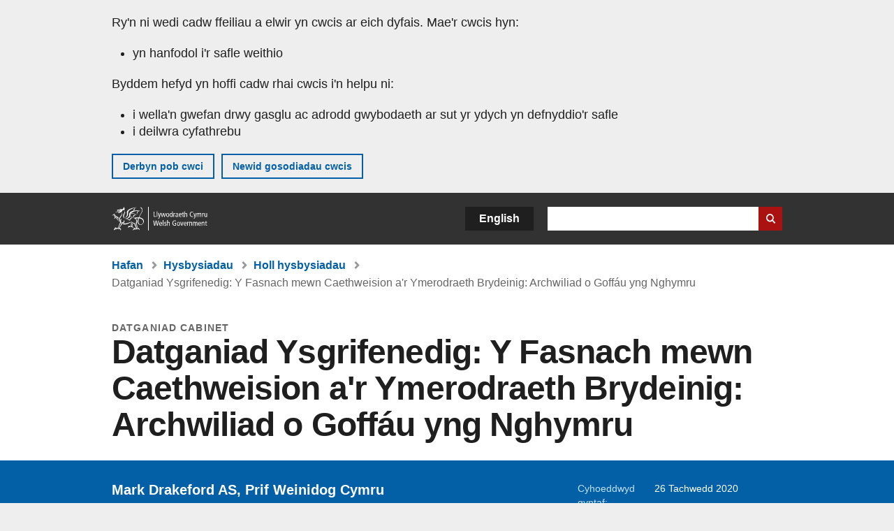

--- FILE ---
content_type: text/html; charset=UTF-8
request_url: https://www.llyw.cymru/datganiad-ysgrifenedig-y-fasnach-mewn-caethweision-ar-ymerodraeth-brydeinig-archwiliad-o-goffau-yng
body_size: 7655
content:

<!DOCTYPE html>
<html lang="cy" dir="ltr" prefix="og: https://ogp.me/ns#">
  <head>
          <meta charset="utf-8" />
<script>(function(w,d,s,l,i){w[l]=w[l]||[];w[l].push({'gtm.start':
         new Date().getTime(),event:'gtm.js'});var f=d.getElementsByTagName(s)[0],
         j=d.createElement(s),dl=l!='dataLayer'?'&amp;l='+l:'';j.async=true;j.src=
         'https://www.googletagmanager.com/gtm.js?id='+i+dl;f.parentNode.insertBefore(j,f);
         })(window,document,'script','dataLayer','GTM-MBLNKRW');</script>
<meta name="govwales:taxon_level1" content="Equality and human rights" />
<meta name="govwales:taxon_sub" content="Slavery" />
<meta name="description" content="Mark Drakeford AS, Prif Weinidog Cymru" />
<meta property="og:site_name" content="LLYW.CYMRU" />
<meta property="og:type" content="website" />
<meta property="og:url" content="https://www.llyw.cymru/datganiad-ysgrifenedig-y-fasnach-mewn-caethweision-ar-ymerodraeth-brydeinig-archwiliad-o-goffau-yng" />
<meta property="og:image" content="https://www.llyw.cymru//themes/custom/govwales/images/content/og-global-1200.png" />
<meta name="twitter:card" content="summary" />
<meta name="twitter:description" content="Mark Drakeford AS, Prif Weinidog Cymru" />
<meta name="twitter:title" content="Datganiad Ysgrifenedig: Y Fasnach mewn Caethweision a&#039;r Ymerodraeth Brydeinig: Archwiliad o Goffáu yng Nghymru | LLYW.CYMRU" />
<meta name="twitter:image" content="https://www.llyw.cymru//themes/custom/govwales/images/content/og-global-120.png" />
<meta name="baggage" content="sentry-trace_id=041be06d19db44399a7f945eb4e1ab56,sentry-sample_rand=0.564523,sentry-public_key=00113d51a9464a1cb95a4ce91eeab326,sentry-org_id=448768,sentry-environment=production" />
<meta name="sentry-trace" content="041be06d19db44399a7f945eb4e1ab56-dcd4b6edee2e42c4" />
<meta name="traceparent" content="" />
<meta name="Generator" content="Drupal 11 (https://www.drupal.org)" />
<meta name="MobileOptimized" content="width" />
<meta name="HandheldFriendly" content="true" />
<meta name="viewport" content="width=device-width, initial-scale=1.0" />
<meta name="facebook-domain-verification" content="9hge9ybtc0tvcze59onnx5r9bqs30n" />
<link rel="alternate" hreflang="en" href="https://www.gov.wales/written-statement-slave-trade-and-british-empire-audit-commemoration-wales" />
<link rel="alternate" hreflang="cy" href="https://www.llyw.cymru/datganiad-ysgrifenedig-y-fasnach-mewn-caethweision-ar-ymerodraeth-brydeinig-archwiliad-o-goffau-yng" />
<link rel="canonical" href="https://www.llyw.cymru/datganiad-ysgrifenedig-y-fasnach-mewn-caethweision-ar-ymerodraeth-brydeinig-archwiliad-o-goffau-yng" />
<link rel="shortlink" href="https://www.llyw.cymru/node/34782" />

      <link rel="icon" type="image/ico"  href="/favicon.ico" >
      <link rel="shortcut icon" href="/favicon.ico" type="image/x-icon">
      <link rel="apple-touch-icon-precomposed" sizes="180x180" href="/themes/custom/govwales/favicon/apple-touch-icon-180x180-precomposed.png">
      <link rel="apple-touch-icon-precomposed" sizes="152x152" href="/themes/custom/govwales/favicon/apple-touch-icon-152x152-precomposed.png">
      <link rel="apple-touch-icon-precomposed" sizes="144x144" href="/themes/custom/govwales/favicon/apple-touch-icon-144x144-precomposed.png">
      <link rel="apple-touch-icon-precomposed" sizes="120x120" href="/themes/custom/govwales/favicon/apple-touch-icon-120x120-precomposed.png">
      <link rel="apple-touch-icon-precomposed" sizes="114x114" href="/themes/custom/govwales/favicon/apple-touch-icon-114x114-precomposed.png">
      <link rel="apple-touch-icon-precomposed" sizes="76x76" href="/themes/custom/govwales/favicon/apple-touch-icon-76x76-precomposed.png">
      <link rel="apple-touch-icon-precomposed" sizes="72x72" href="/themes/custom/govwales/favicon/apple-touch-icon-72x72-precomposed.png">
      <link rel="apple-touch-icon-precomposed" href="/themes/custom/govwales/favicon/apple-touch-icon-precomposed.png">
      <link rel="icon" sizes="192x192" href="/themes/custom/govwales/favicon/touch-icon-192.png">
      <link rel="icon" sizes="32x32" href="/themes/custom/govwales/favicon/favicon-32.png">
      <link rel="icon" sizes="48x48" href="/themes/custom/govwales/favicon/favicon-48.png">
      <meta name="msapplication-TileColor" content="#b60404">
      <meta name="msapplication-TileImage" content="/themes/custom/govwales/favicon/ms-icon-144x144.png">
      <title>Datganiad Ysgrifenedig: Y Fasnach mewn Caethweision a&#039;r Ymerodraeth Brydeinig: Archwiliad o Goffáu yng Nghymru (26 Tachwedd 2020) | LLYW.CYMRU</title>
      <link rel="stylesheet" media="all" href="/sites/default/files/css/css_sfF7vwSBIsISJZ-puQz4r4r5dknoetoP4bz4i7yNdGw.css?delta=0&amp;language=cy&amp;theme=govwales&amp;include=eJxFyUEOgCAMBMAPoX2SKVgrSaWEBY2_14OJ1xn182ITkJpHtgQE_WhB7rIkL1tW6u4WuU3o91uhcmNtXHfQ2kZlm3-ZR6kjWsYua8CNLgdFhjwGnCqR" />
<link rel="stylesheet" media="all" href="/sites/default/files/css/css_7902cxp9Hvy05SjhuqpGJShYFd9wnGu9DbGndrF_GNc.css?delta=1&amp;language=cy&amp;theme=govwales&amp;include=eJxFyUEOgCAMBMAPoX2SKVgrSaWEBY2_14OJ1xn182ITkJpHtgQE_WhB7rIkL1tW6u4WuU3o91uhcmNtXHfQ2kZlm3-ZR6kjWsYua8CNLgdFhjwGnCqR" />

      
      </head>
    <body class="path-node page-node-type-announcement lang-cy">
          <script>document.body.className = ((document.body.className) ? document.body.className + ' js' : 'js');</script>
            <div class="skip-to-main" id="skip-to-main">
      <a href="#wg_main" class="visually-hidden focusable">
        Neidio i'r prif gynnwy
      </a>
    </div>
    <noscript><iframe id="gtm-iframe" title="gtm-iframe" src="https://www.googletagmanager.com/ns.html?id=GTM-MBLNKRW" height="0" width="0" style="display:none!important;visibility:hidden"></iframe></noscript>
      <div class="dialog-off-canvas-main-canvas" data-off-canvas-main-canvas>
    

  <div id="brig-top" >

      
<div role="banner" id="wg_cookie" class="wg_cookie" aria-label="Cwcis ar LLYW.CYMRU">
    <div>
    <div id="block-govwalessharedcookiecontrolblock">
  
    
      
<div id="govwales-shared-cookie-message-container">
  <div id="govwales-shared-cookie-message"  class="container-fluid">
    <p id="cookiesMessageNoJs" class="cookies-banner__description">Mae LLYW.CYMRU yn defnyddio cwcis sy'n hanfodol i'r safle weithio. Defnyddir cwcis nad ydynt yn hanfodol hefyd i deilwra a gwella gwasanaethau. Trwy barhau i ddefnyddio'r safle, rydych yn cytuno ein bod ni'n defnyddio cwcis.</p>
    <a id="cookieOptions" class="cookies-banner__link" href="/help/cwcis">Ynglŷn â chwcis</a>
  </div>
</div>

  </div>

  </div>

</div>
  
  <header id="wg_header" class="wg_header">
        <div class="header" id="header">
    <div class="gw-container">
      <div class="gw-row">
        <div class="gw-col-xs-12">
          <div id="block-govwales-branding">
  
    
      <a href="https://www.llyw.cymru/" title="Llywodraeth Cymru" class="header__logo" id="logo"><span class="visually-hidden">Hafan</span></a><span class="print header__logo_print"><img src="/themes/custom/govwales/images/print/logo.png" alt="Llywodraeth Cymru"></span>
</div>
<div class="language-switcher-language-url" id="block-govwales-languageswitcher" role="navigation" aria-label="Iaith">
      <ul class="links"><li data-drupal-language="en" data-drupal-link-system-path="node/34782" class="en"><a href="https://www.gov.wales/written-statement-slave-trade-and-british-empire-audit-commemoration-wales" class="language-link" lang="en" role="button" hreflang="en" data-drupal-link-system-path="node/34782">English</a></li><li data-drupal-language="cy" data-drupal-link-system-path="node/34782" class="cy is-active" aria-current="page"><a href="/datganiad-ysgrifenedig-y-fasnach-mewn-caethweision-ar-ymerodraeth-brydeinig-archwiliad-o-goffau-yng" class="language-link is-active" lang="cy" role="button" hreflang="cy" data-drupal-link-system-path="node/34782">Cymraeg</a></li></ul>
  </div>

          <div class="views-exposed-form components__form" data-drupal-selector="views-exposed-form-global-keyword-search-search-page" id="block-exposedformglobal-keyword-searchsearch-page" role="search" aria-label="Chwilio LLYW.CYMRU">
            <form action=/chwilio method="get" id="views-exposed-form-global-keyword-search-search-page" accept-charset="UTF-8">
              <div class="js-form-item form-item js-form-type-textfield form-item-globalkeywords js-form-item-globalkeywords">
                <label for="edit-globalkeywords">Chwilio</label>
                <input data-drupal-selector="edit-globalkeywords" type="text" id="edit-globalkeywords" name="globalkeywords" size="30" maxlength="128" class="form-text" />
              </div>
              <div class="form-actions js-form-wrapper form-wrapper">
                <input data-drupal-selector="edit-submit-global-keyword-search" type="submit" id="edit-submit-global-keyword-search" value="Search website" class="button js-form-submit form-submit" />
              </div>
            </form>
          </div>
        </div>
      </div>
    </div>
  </div>

  </header>

      
  
  <main id="wg_main" class="wg_main">
    <div id="main__body" class="main__body">


        <div class="pre-content">
    <div id="block-breadcrumbs">
  
    
      
<nav class="breadcrumb gw-container" aria-label="Dolenni briwsion bara">
  <p class="visually-hidden">Rydych chi yma:</p>
  <ul>
                                                      <li class="first">
                  <a href="/">Hafan</a>
              </li>
                                        <li>
                  <a href="/hysbysiadau">Hysbysiadau</a>
              </li>
                                                      <li class="parent">
                  <a href="/hysbysiadau/chwilio">Holl hysbysiadau</a>
              </li>
                                                      <li class="last">
                  Datganiad Ysgrifenedig: Y Fasnach mewn Caethweision a&#039;r Ymerodraeth Brydeinig: Archwiliad o Goffáu yng Nghymru
              </li>
      </ul>
</nav>
<div id="content"></div>

  </div>
<div data-drupal-messages-fallback class="hidden"></div>

  </div>

  



  
  

  

  
      <div class="region-content">
      <div id="block-logoblock">
  
    
      
  </div>
<div id="block-govwales-content">
  
    
      

<article class="announcement-item">
  

        
      <header class="page-header page-header--no-border gw-container">
          <div class="page-header__type">
            <div>Datganiad Cabinet</div>
      </div>
              <h1 class="page-header__title page-header__title--has-type"><span><span>Datganiad Ysgrifenedig: Y Fasnach mewn Caethweision a&#039;r Ymerodraeth Brydeinig: Archwiliad o Goffáu yng Nghymru</span></span>
</h1>
      </header>

    
  
  <section class="page-content mb-40">

    

    
<div id="hero-block" class="gov">
  <div class="gw-container">
    <div class="gw-row">
      <div class="gw-col-xs-12 gw-col-md-8">
        <div class="hero-block__summary">
          
            <div><p>Mark Drakeford AS, Prif Weinidog Cymru</p>
</div>
      
        </div>
      </div>
      <div class="gw-col-xs-12 gw-col-md-4">
        <div class="header-meta">
          
<div class="gw-row first-published">
  <div class="gw-col-xs-5 label">Cyhoeddwyd gyntaf:</div>
  <div class="gw-col-xs-7 item">26 Tachwedd 2020</div>
</div>
  <div class="gw-row last-updated">
    <div class="gw-col-xs-5 label">Diweddarwyd ddiwethaf:</div>
    <div class="gw-col-xs-7 item">
  <span><time datetime="2020-11-26T09:00:00Z">26 Tachwedd 2020</time>
</span>
</div>
  </div>
        </div>
      </div>
    </div>
  </div>
</div>

        <div class="gw-container announcement-item__body">
      <div class="gw-row">

                  <div class="gw-col-xs-12">
            <div class="messages messages--info messages--info--blue messages--large mt-0">
              <p>Cyhoeddwyd y cynnwys hwn dan weinyddiaeth Llywodraeth Cymru 2016 i 2021</p>
            </div>
          </div>
        
                <div class="gw-col-xs-12 gw-col-md-4 gw-col-sm-12 hidden hidden--md">
                                <div  class="block-share-top clearfix">
      <h2>Rhannu'r dudalen hon</h2>
    <ul class="block-share-list active">
          <li><a href="https://x.com/intent/tweet?url=https%3A//www.llyw.cymru/datganiad-ysgrifenedig-y-fasnach-mewn-caethweision-ar-ymerodraeth-brydeinig-archwiliad-o-goffau-yng" class="twitter"><span class="vo_hidden">Rhannwch y dudalen hon ar </span>X</a></li>
          <li><a href="https://www.facebook.com/sharer/sharer.php?u=https%3A//www.llyw.cymru/datganiad-ysgrifenedig-y-fasnach-mewn-caethweision-ar-ymerodraeth-brydeinig-archwiliad-o-goffau-yng" class="facebook"><span class="vo_hidden">Rhannwch y dudalen hon ar </span>Facebook</a></li>
          <li><a href="mailto:?body=https%3A//www.llyw.cymru/datganiad-ysgrifenedig-y-fasnach-mewn-caethweision-ar-ymerodraeth-brydeinig-archwiliad-o-goffau-yng&amp;subject=Rhannwyd%20o%20llyw.cymru" class="email"><span class="vo_hidden">Rhannwch y dudalen hon ar </span>E-bost</a></li>
      </ul>
  </div>

        </div>

                <div class="gw-col-xs-12 gw-col-md-8 gw-col-sm-12">
                                    <div class="announcement-item__article" id="announcement-item__article">
                
      <div>
              <div>  <div class="paragraph paragraph--type--content paragraph--view-mode--default">
          
            <div><p>Ym mis Gorffennaf, yn dilyn lladd George Floyd yn yr Unol Daleithiau a'r ymwybyddiaeth gynyddol o anghydraddoldebau hiliol, gofynnais i Gaynor Legall arwain <a href="https://llyw.cymru/y-fasnach-mewn-caethweision-ar-ymerodraeth-brydeinig-archwiliad-o-goffau-yng-nghymru-grwp-gorchwyl">grŵp gorchwyl a gorffen</a> annibynnol i gynnal archwiliad o henebion, adeiladau ac enwau strydoedd hanesyddol Cymru sydd â chysylltiadau â'r fasnach mewn caethweision a'r Ymerodraeth Brydeinig. Fe'i cefnogwyd gan dîm arbenigol bach yn Cadw.</p>

<p>O dan Ddeddf Llesiant Cenedlaethau'r Dyfodol, mae gennym ddyletswydd i weithio tuag at Gymru sy'n fwy cyfartal. Er mwyn ein helpu i wneud hyn, mae angen dealltwriaeth glir arnom o waddol y fasnach mewn caethweision a'r Ymerodraeth Brydeinig. Mae'r archwiliad hwn yn darparu sylfaen dystiolaeth bwysig, a fydd yn ein helpu i sefydlu perthynas onest mwy gwybodus â'n hanes.&nbsp;</p>

<p><a href="https://llyw.cymru/y-fasnach-mewn-caethweision-ar-ymerodraeth-brydeinig-archwiliad-o-ggffau-yng-nghymru">Cyhoeddir yr archwiliad heddiw</a>, ac am y tro cyntaf mae'n dwyn ynghyd restr gynhwysfawr o bobl sydd wedi cael eu coffáu mewn cerfluniau, henebion, adeiladau ac enwau strydoedd yng Nghymru, sydd wedi bod yn gysylltiedig â'r fasnach mewn caethweision neu â throseddau eraill yn erbyn pobl dduon.</p>

<p>Nid ailysgrifennu ein gorffennol yw nod y gwaith, ond myfyrio arno i ddeall beth mae coffáu pobl fel hyn yn ei olygu i bobl heddiw. Mae'n gyfle i ni fabwysiadu perthynas aeddfed â'n hanes, ystyried sut rydym yn cofio ein hanes a dod o hyd i dreftadaeth y gall pob un ohonom ei rhannu.</p>

<p>Mae'r archwiliad wedi dangos bod y fasnach mewn caethweision a cham-fanteisio trefedigaethol wedi'u gwreiddio yn economi a chymdeithas ein cenedl. Roedd morwyr a buddsoddwyr Cymru yn rhan o'r fasnach mewn caethweision. Roedd brethyn, copr a haearn o Gymru wedi'u creu ar gyfer marchnadoedd a oedd yn dibynnu ar gaethwasiaeth, ac roedd cynnyrch a ffermiwyd gan bobl a oedd wedi'u caethiwo yn cael ei fasnachu yng Nghymru. Roedd y cyfraniad hwn yn ganolog i ddatblygiad Cymru fel cenedl ddiwydiannol.</p>

<p>Nid bwriad yr archwiliad hwn yw enwi pobl a'u cywilyddio – mae'n ymwneud â chydnabod a dysgu o ddigwyddiadau'r gorffennol.</p>

<p>Dyma ran gyntaf gwaith llawer mwy cynhwysfawr o gydystyried sut rydym yn symud ymlaen gyda'r wybodaeth hon wrth i ni geisio anrhydeddu a dathlu ein cymunedau amrywiol. Ni fyddaf yn ceisio rhagweld unrhyw argymhellion a allai ddeillio o'r gwaith ehangach hwn, ond rhaid i'r archwiliad hwn fod yn fan cychwyn i sgwrs agored gyda'n cymunedau.</p>

<p>Mae Pwyllgor Diwylliant, y Gymraeg a Chyfathrebu'r Senedd yn cynnal ei ymchwiliad ei hun i <em>Pwy sy'n Cael eu Coffáu mewn Mannau Cyhoeddus</em>. Gobeithio y bydd gan y Pwyllgor gyfle i ystyried yr archwiliad hwn, ac rwy'n awyddus i weld canlyniad ei waith cyn i ni wneud unrhyw benderfyniadau am y camau nesaf.</p>

<p>Hefyd, mae gwaith y grŵp gorchwyl a gorffen yn amlygu'r ffaith mai prin iawn yw'r Cymry o gefndir Du neu Asiaidd sy'n cael eu coffáu yn ein cerfluniau ac yn enwau ein hadeiladau a'n strydoedd. Mae hyn yn gyfle i ni ystyried sut y gallem ddathlu natur amrywiol y Gymru fodern a chyfraniadau pob rhan o'n cymuned at ddatblygiad Cymru.</p>

<p>Hoffwn ddiolch i Gaynor Legall ac aelodau'r grŵp gorchwyl a gorffen annibynnol am eu holl waith. Maent wedi cyflwyno gwaith cynhwysfawr ac awdurdodol sy'n trawsnewid ein dealltwriaeth o'n gorffennol cymhleth ac anesmwyth yn aml.</p></div>
      
      </div>
</div>
          </div>
  
              </div>
                              </div>

                <div class="gw-col-xs-12 gw-col-md-4 gw-col-sm-12">
          <div class="visible visible--md">
                                      <div  class="block-share-top clearfix">
      <h2>Rhannu'r dudalen hon</h2>
    <ul class="block-share-list active">
          <li><a href="https://x.com/intent/tweet?url=https%3A//www.llyw.cymru/datganiad-ysgrifenedig-y-fasnach-mewn-caethweision-ar-ymerodraeth-brydeinig-archwiliad-o-goffau-yng" class="twitter"><span class="vo_hidden">Rhannwch y dudalen hon ar </span>X</a></li>
          <li><a href="https://www.facebook.com/sharer/sharer.php?u=https%3A//www.llyw.cymru/datganiad-ysgrifenedig-y-fasnach-mewn-caethweision-ar-ymerodraeth-brydeinig-archwiliad-o-goffau-yng" class="facebook"><span class="vo_hidden">Rhannwch y dudalen hon ar </span>Facebook</a></li>
          <li><a href="mailto:?body=https%3A//www.llyw.cymru/datganiad-ysgrifenedig-y-fasnach-mewn-caethweision-ar-ymerodraeth-brydeinig-archwiliad-o-goffau-yng&amp;subject=Rhannwyd%20o%20llyw.cymru" class="email"><span class="vo_hidden">Rhannwch y dudalen hon ar </span>E-bost</a></li>
      </ul>
  </div>

          </div>
                  </div>
      </div>
    </div>

        <div class="gw-container">
      <div class="gw-row">
        <div class="gw-col-xs-12 gw-col-md-8">
          

  <div class="footer-meta">
    <div class="footer-meta__basic">
      <div class="gw-row">
        <div class="gw-col-xs-12 gw-col-md-6">
          <h2 class="footer__fp">Cyhoeddwyd gyntaf</h2>
          <span>26 Tachwedd 2020</span>
        </div>
        <div class="gw-col-xs-12 gw-col-md-6">
                      <h2 class="footer__lp">Diweddarwyd ddiwethaf</h2>
            <span>
  <span><time datetime="2020-11-26T09:00:00Z">26 Tachwedd 2020</time>
</span>
</span>
                              </div>
      </div>
    </div>
  </div>
        </div>
      </div>
    </div>

  </section>
</article>

  </div>

  </div>


  
  

  

  


    </div>
  </main>

        <div class="pre_sharebar" id="presharebar">
    <div class="pre_sharebar__components gw-container">
      
    </div>
  </div>

  
      <div role="banner" id="wg_pagefeedback" class="wg_pagefeedback" aria-label="Adrodd am unrhyw beth sy'n bod gyda'r dudalen hon">
        <div>
    <div id="block-pagefeedbackblock">
  
    
      <div  class="gw-container">
  <a href="mailto:digidol@llyw.cymru?url=https%3A//www.llyw.cymru/datganiad-ysgrifenedig-y-fasnach-mewn-caethweision-ar-ymerodraeth-brydeinig-archwiliad-o-goffau-yng&amp;subject=Adrodd%20am%20/datganiad-ysgrifenedig-y-fasnach-mewn-caethweision-ar-ymerodraeth-brydeinig-archwiliad-o-goffau-yng&amp;body=URL%20y%20dudalen%3A%20https%3A//www.llyw.cymru/datganiad-ysgrifenedig-y-fasnach-mewn-caethweision-ar-ymerodraeth-brydeinig-archwiliad-o-goffau-yng%0ATeitl%20y%20dudalen%3A%20Datganiad%20Ysgrifenedig%3A%20Y%20Fasnach%20mewn%20Caethweision%20a%26%23039%3Br%20Ymerodraeth%20Brydeinig%3A%20Archwiliad%20o%20Goff%C3%A1u%20yng%20Nghymru%0AEich%20adroddiad%3A%0A" id="page-feedback-link">Adrodd am unrhyw beth sy'n bod gyda'r dudalen hon</a>
</div>

  </div>

  </div>

    </div>
  
      
<div class="sharebar" id="sharebar" role="complementary" aria-label="Rhannu'r dudalen hon">
  <div class="sharebar__components gw-container">
        <div class="main__sharebar">
      <div  class="block-share">
      <h2>Rhannu'r dudalen hon</h2>
    <ul class="block-share-list active" id="sharePageLinks">
          <li><a href="https://x.com/intent/tweet?url=https%3A//www.llyw.cymru/datganiad-ysgrifenedig-y-fasnach-mewn-caethweision-ar-ymerodraeth-brydeinig-archwiliad-o-goffau-yng" class="twitter"><span class="vo_hidden">Rhannwch y dudalen hon ar </span>X</a></li>
          <li><a href="https://www.facebook.com/sharer/sharer.php?u=https%3A//www.llyw.cymru/datganiad-ysgrifenedig-y-fasnach-mewn-caethweision-ar-ymerodraeth-brydeinig-archwiliad-o-goffau-yng" class="facebook"><span class="vo_hidden">Rhannwch y dudalen hon ar </span>Facebook</a></li>
          <li><a href="mailto:?body=https%3A//www.llyw.cymru/datganiad-ysgrifenedig-y-fasnach-mewn-caethweision-ar-ymerodraeth-brydeinig-archwiliad-o-goffau-yng&amp;subject=Rhannwyd%20o%20llyw.cymru" class="email"><span class="vo_hidden">Rhannwch y dudalen hon ar </span>E-bost</a></li>
      </ul>
  </div>

    <div id="sharebar__backtotop" class="btn--outlined btn--arrow-up">
    <a role="button" href="#brig-top">Nôl i dop y dudalen</a>
  </div>
</div>

    </div>
</div>

  
      
  <footer class="footer" id="footer">
    <div class="footer__components gw-container">
            <nav  id="block-footer" aria-label="Cysylltiadau Troedynnau">
  
  

        
              <ul class="menu clearfix">
              <li class="menu__item">
        <a href="/cysylltu-ni" aria-label="Cysylltu â ni Llywodraeth Cymru a&#039;n prif wasanaethau" data-drupal-link-system-path="node/19808">Cysylltu â ni</a>
              </li>
          <li class="menu__item">
        <a href="/datganiad-hygyrchedd-llywcymru" aria-label="Datganiad hygyrchedd LLYW.CYMRU" data-drupal-link-system-path="node/17">Hygyrchedd</a>
              </li>
          <li class="menu__item">
        <a href="/datganiad-hawlfraint" aria-label="Datganiad hawlfraint LLYW.CYMRU" data-drupal-link-system-path="node/15">Datganiad hawlfraint</a>
              </li>
          <li class="menu__item">
        <a href="/help/cwcis" aria-label="Cwcis ar LLYW.CYMRU" data-drupal-link-system-path="help/cookies">Cwcis</a>
              </li>
          <li class="menu__item">
        <a href="/help/polisi-preifatrwydd-wefan" aria-label="Hysbysiad preifatrwydd gwefan" data-drupal-link-system-path="node/16">Preifatrwydd</a>
              </li>
          <li class="menu__item">
        <a href="/telerau-ac-amodau" aria-label="Telerau ac amodau LLYW.CYMRU" data-drupal-link-system-path="node/19">Telerau ac amodau</a>
              </li>
          <li class="menu__item">
        <a href="/datganiad-caethwasiaeth-fodern-llywodraeth-cymru" aria-label="Datganiad Caethwasiaeth Fodern Llywodraeth Cymru" data-drupal-link-system-path="node/56662">Datganiad caethwasiaeth fodern</a>
              </li>
          <li class="menu__item">
        <a href="/ieithoedd-amgen" aria-label="Ieithoedd amgen ar LLYW.CYMRU" data-drupal-link-system-path="node/34131">Ieithoedd amgen</a>
              </li>
        </ul>
  


  </nav>

        </div>
    <div class="footer_logo gw-container" id="footer_logo">
      <a href="https://www.llyw.cymru/" class="footer__logo" id="footerlogo"><span class="visually-hidden">Hafan</span></a>
    </div>
  </footer>



  
  </div>

  </div>

    
          <script type="application/json" data-drupal-selector="drupal-settings-json">{"path":{"baseUrl":"\/","pathPrefix":"","currentPath":"node\/34782","currentPathIsAdmin":false,"isFront":false,"currentLanguage":"cy"},"pluralDelimiter":"\u0003","suppressDeprecationErrors":true,"cookieControl":{"apiKey":"f8563f4f829c21ec822867d963b5ca91d31d6df7","necessaryCookies":["CookieControl","cookie_message"],"settingsCookies":["WG-path*","Drupal.*","pa*","History.store","remember_checked_on","boxNum*","WG-global*"],"usageCookies":["JSESSIONID","_ga*","_gid*","_gat*","__cfduid*","IDSYNC","fm-websync-*"],"communicationsCookies":["auth_token","csrf_same_site*","dnt","eu_cn","guest_id","kdt","lang","muc","remember_checked_on","rweb_optin","tfw_exp","twid","vwo*","fb*","gcl*","cb*","d_id","ei_client_id","europe","ga_*","tbp-*","trd_*","tuuid*","ufc*","OptanonConsentnt","__utmzzses","_mkto_trk","vis_opt*","KRTBCOOKIE_10","PUBMDCID","PugT","__adroll*","_ar*","__consent","adrl","c","cookieJartestCookie","i","obuid","t_gid","tluid","APID*","B","CM*","syndication_guest_id","personalization_id","APISID","CONSENT","HSID","NID","c_user","datr","fr","sb","spin","xs","anj","uuid*","AID","ANID","SID","_twitter*","ads_prefs","GPS","PREF","IDE","VISITOR_INFO1_LIVE","YSC"],"cookiesLink":"https:\/\/www.llyw.cymru\/help\/cwcis","siteName":"LLYW.CYMRU","settingsAcceptanceMessage":"Gall gwasanaethau llywodraeth osod cwcis ychwanegol, ac os felly, bydd ganddynt bolisi a baner cwcis ar wah\u00e2n.","bannerAcceptanceMessage":"Gall gwasanaethau llywodraeth osod cwcis ychwanegol, ac os felly, bydd ganddynt bolisi a baner cwcis ar wah\u00e2n. Gallwch \u003Ca href=\u0022https:\/\/www.llyw.cymru\/help\/cwcis\u0022\u003Enewid eich gosodiadau cwci\u003C\/a\u003E ar unrhyw bryd.","privacyPolicy":"\/manylion-am-gwcis-ar-llywcymru"},"raven":{"options":{"dsn":"https:\/\/00113d51a9464a1cb95a4ce91eeab326@o448768.ingest.sentry.io\/5430655","environment":"production","integrations":[],"autoSessionTracking":null,"sendClientReports":null,"ignoreErrors":["fbq is not defined","Can\u0027t find variable: fbq","Non-Error promise rejection captured","Cannot read properties of undefined (reading \u0027callbacks\u0027)","TypeError deliverError(\u003Canonymous\u003E)","Can\u0027t find variable: _AutofillCallbackHandler"]},"showReportDialog":null,"browserTracingOptions":{"enableInp":null}},"user":{"uid":0,"permissionsHash":"51b51d4428754d088fe07fc07e440afcf4e318f3ae2258929f2290ec7209f3b4"}}</script>
<script src="/core/assets/vendor/jquery/jquery.min.js?v=4.0.0-rc.1"></script>
<script src="/sites/default/files/js/js_qogJiNNnKQ_iVZ_uJnsLZXutSyRffchxqqNqCKUyvrw.js?scope=footer&amp;delta=1&amp;language=cy&amp;theme=govwales&amp;include=eJxLzy8rT8xJLdZPz8lPSszJKtZJh4rEF2ckFqWmxCfn52dnpgKpvJKi_Bx9VC6S6swSsGhaZrp-UWJZap4OmISwAUe2KO0"></script>

        <div id="detect__breakpoint">
      <div class="breakpoint device-xs"></div>
      <div class="breakpoint device-sm"></div>
      <div class="breakpoint device-md"></div>
      <div class="breakpoint device-lg"></div>
    </div>
  </body>
</html>
